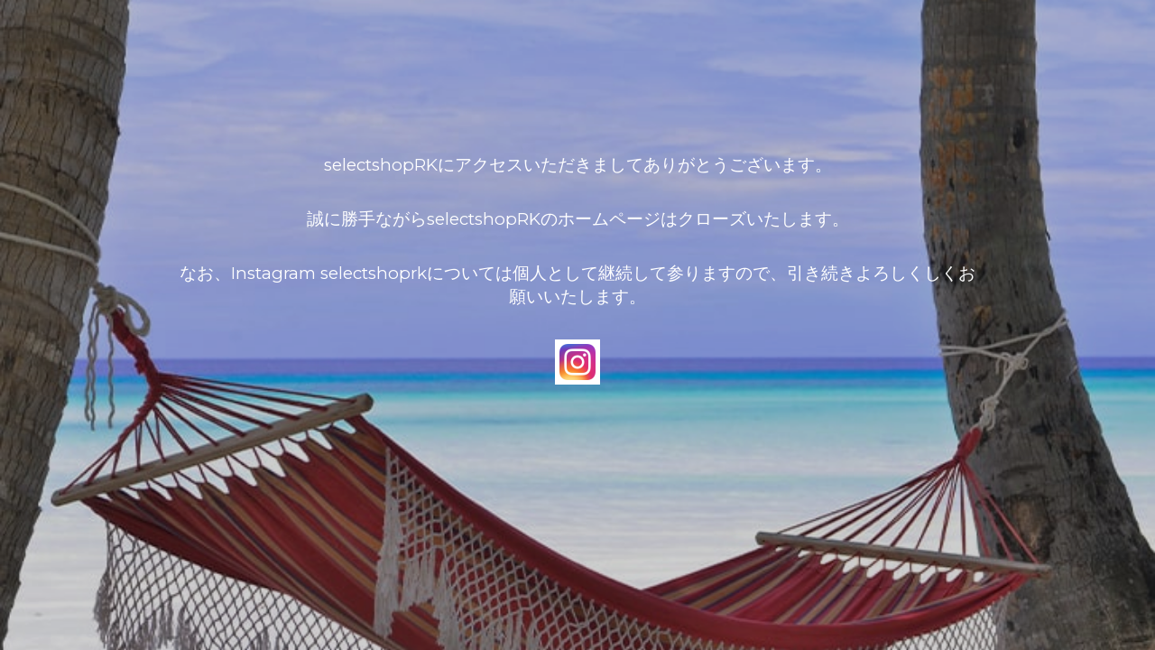

--- FILE ---
content_type: text/html; charset=UTF-8
request_url: https://selectshoprk.com/new%E3%82%B7%E3%83%AB%E3%82%A8%E3%83%83%E3%83%88%E3%81%A7%E5%B7%BE%E7%9D%80%E5%9E%8B%E3%81%8C%E7%99%BB%E5%A0%B4%E4%BA%88%E5%AE%9A%E3%81%A7%E3%81%99/
body_size: 2738
content:
<!DOCTYPE html>

<html lang="ja">
    <head>
    	<meta charset="UTF-8">
    	<meta name="viewport" content="width=device-width, initial-scale=1">

        <!-- SEO -->
<title>Select shop RK</title><meta name="description" content="北摂|千里・吹田のセレクトショップ"/>
<!-- og meta for facebook, googleplus -->
<meta property="og:title" content="Select shop RK"/>
<meta property="og:description" content="北摂|千里・吹田のセレクトショップ"/>
<meta property="og:url" content="https://selectshoprk.com"/>
<meta property="og:type" content="website" />
<meta property="og:image" content="https://selectshoprk.com/wp-content/uploads/2023/06/summer01-min.jpg"/>

<!-- twitter meta -->
<meta name="twitter:card" content="summary_large_image"/>
<meta name="twitter:title" content="Select shop RK"/>
<meta name="twitter:description" content="北摂|千里・吹田のセレクトショップ"/>
<meta name="twitter:url" content="https://selectshoprk.com"/>
<meta name="twitter:image" content="https://selectshoprk.com/wp-content/uploads/2023/06/summer01-min.jpg"/>

<link rel="icon" href="https://selectshoprk.com/wp-content/uploads/2019/04/rogo-100-80.jpg" sizes="32x32" />
<link rel="icon" href="https://selectshoprk.com/wp-content/uploads/2019/04/rogo-100-80.jpg" sizes="192x192" />
<link rel="apple-touch-icon" href="https://selectshoprk.com/wp-content/uploads/2019/04/rogo-100-80.jpg" />
<meta name="msapplication-TileImage" content="https://selectshoprk.com/wp-content/uploads/2019/04/rogo-100-80.jpg" />
<link rel="stylesheet" href="https://selectshoprk.com/wp-content/plugins/cmp-coming-soon-maintenance/themes/hardwork/style.css?v=4.1.15" type="text/css" media="all">
<link rel="stylesheet" href="https://selectshoprk.com/wp-content/plugins/cmp-coming-soon-maintenance/css/animate.min.css">
<link href="https://cdnjs.cloudflare.com/ajax/libs/font-awesome/6.7.2/css/all.min.css" rel="stylesheet" >
<link href="https://fonts.googleapis.com/css?family=Playfair+Display:700%7CMontserrat:400,700,400&amp;subset=latin-ext,cyrillic,latin,vietnamese,cyrillic-ext" rel="stylesheet">


        <style>
            body,input {font-family:'Montserrat', 'sans-serif';color:#ffffff;}
                            .social-list {background-color: rgba(0,0,0,0.4);}
                            a {color:#ffffff;}
            h1,h2,h3,h4,h5,h6 {font-family:'Playfair Display', 'sans-serif';}
            body {font-size:17px; letter-spacing: 0px; font-weight:400;; }
            h1:not(.text-logo),h2, h3,h4,h5,h6,.text-logo-wrapper {font-size:2.3529411764706em;letter-spacing: 0px; font-weight:700;font-style: normal;; }
            h1 {font-weight:700;font-style: normal;;}
        </style>

        

<style>
    .wp-video {margin: 0 auto;}
    .wp-video-shortcode {max-width: 100%;}
    .grecaptcha-badge {display: none!important;}
    .text-logo {display: inline-block;}
    #gdpr-checkbox {-webkit-appearance: checkbox;-moz-appearance: checkbox;width: initial;height: initial;}
    #counter.expired {display: none; }
    input, button {
        box-shadow: inset 0 0 0 0 !important;
        -webkit-box-shadow: inset 0 0 0 0 !important;
        -webkit-appearance: none;
        outline: none;
    }
</style>




    </head>


    <body id="body">
        <div id="background-wrapper">

         <div id="background-image" class="image" style="background-image:url('https://selectshoprk.com/wp-content/uploads/2023/06/summer01-min.jpg')"></div><div class="background-overlay solid-color" style="background-color:#0a0a0a;opacity:0.2"></div>
        </div>

        
        <section class="section section-body">
            <p><span style="font-size: 14pt;">selectshopRKにアクセスいただきまして</span><span style="font-size: 14pt;">ありがとうございます。</span></p>
<p><span style="font-size: 14pt;">誠に勝手ながらselectshopRKのホームページはクローズいたします。</span></p>
<p><span style="font-size: 14pt;">なお</span><span style="font-size: 14pt;">、Instagram selectshoprkについては個人として継続して参りますので、引き続きよろしくしくお願いいたします。</span></p>
<p style="text-align: center;"><a href="https://www.instagram.com/selectshoprk"><img class="size-full wp-image-899 aligncenter" src="https://selectshoprk.com/wp-content/uploads/2025/10/Instagramロゴ_001.png" alt="" width="50" height="50" /></a></p>
<p>&nbsp;</p>
<p>&nbsp;</p>
         
         </section>
        
    <!-- Fade in background image after load -->
    <script>
        window.addEventListener("load",function(event) {
            init();
        });

        function init(){

            var image = document.getElementById('background-image');
            var body = document.getElementById('body');
            
            if ( image === null ) {
                image = document.getElementById('body');
            } 

            if ( image != null ) {
                if ( image.className !== 'image-unsplash') {
                    image.classList.add('loaded');
                    body.classList.add('loaded');
                }
            }

                    }
    </script>

    
    <script>
        /* Subscribe form script */
        var ajaxWpUrl = 'https://selectshoprk.com/wp-admin/admin-ajax.php';
        var {pathname} = new URL(ajaxWpUrl);
        var ajaxurl = `${location.protocol}//${location.hostname}${pathname}`;
        var security = '463b77d882';
        var msg = '';
        subForm = function( form, resultElement, emailInput, firstnameInput, lastnameInput, token = '' ) {
            if ( emailInput.value !== '' ) {
                const firstname = firstnameInput === null ? '' : firstnameInput.value;
                const lastname = lastnameInput === null ? '' : lastnameInput.value;

                fetch( ajaxurl, {
                    method: 'POST',
                    headers: {
                        'Content-Type': 'application/x-www-form-urlencoded; charset=utf-8',
                        'Access-Control-Allow-Origin': '*',
                    },
                    body: `action=niteo_subscribe&ajax=true&form_honeypot=&email=${ encodeURIComponent(emailInput.value) }&firstname=${ encodeURIComponent(firstname) }&lastname=${ encodeURIComponent(lastname) }&security=${ security }&token=${ token }`,
                    credentials: 'same-origin'
                } )
                .then( (res) => {
                    return res.json();
                } )
                .then( (data) => {
                    resultElement.innerHTML = data.message; // Display the result inside result element.
                    form.classList.add('-subscribed');
                    if (data.status == 1) {
                        form.classList.remove('-subscribe-failed');
                        form.classList.add('-subscribe-successful');
                        emailInput.value = '';
                        firstnameInput ? firstnameInput.value = '' : null;
                        lastnameInput ? lastnameInput.value = '' : null;
                        
                    } else {
                        form.classList.add('-subscribe-failed');
                    }
                } )
                .catch(function(error) { console.log(error.message); });

            } else {
                resultElement.innerHTML = 'Oops! Email is empty.';
            }
        }
    </script>

<!-- Build by CMP – Coming Soon Maintenance Plugin by NiteoThemes -->
<!-- Visit plugin page https://wordpress.org/plugins/cmp-coming-soon-maintenance/ -->
<!-- More CMP Themes on https://niteothemes.com -->
    </body>

</html>
